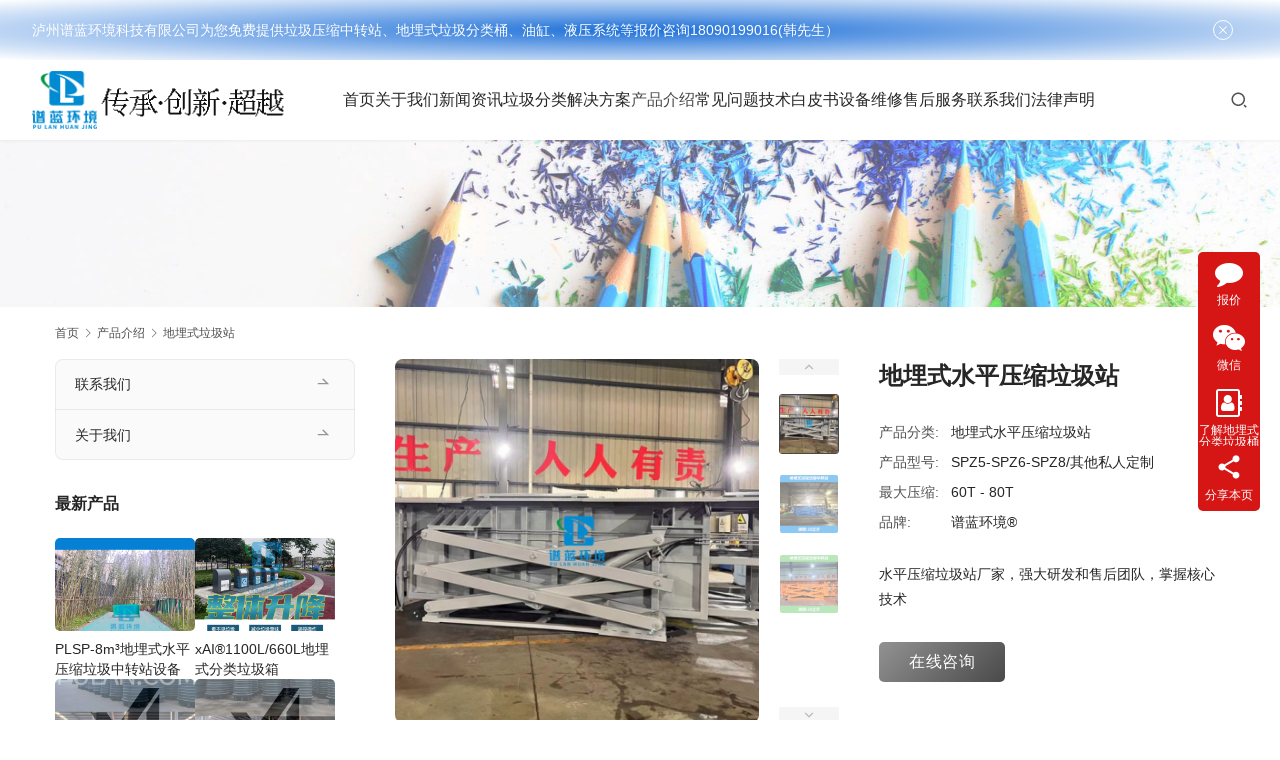

--- FILE ---
content_type: text/html; charset=UTF-8
request_url: https://www.pulan.com/4091.html
body_size: 13605
content:
<!DOCTYPE html>
<html lang="zh-Hans">
<head>
<meta charset="UTF-8">
<meta http-equiv="X-UA-Compatible" content="IE=edge,chrome=1">
<meta name="renderer" content="webkit">
<meta name="viewport" content="width=device-width,initial-scale=1,maximum-scale=5">
<meta name="format-detection" content="telephone=no">
<title>地埋式水平压缩垃圾站_水平式垃圾压缩机_水平压缩转运站站生产厂家 | 谱蓝环境</title>
	<style>img:is([sizes="auto" i], [sizes^="auto," i]) { contain-intrinsic-size: 3000px 1500px }</style>
	<meta name="keywords" content="四川地埋式水平压缩垃圾站,四川水平压缩垃圾站厂家,四川水平压缩垃圾站工厂,四川水平压缩垃圾站代理,水平式垃圾压缩机">
<meta name="description" content="专业液压制造20年，军工资质，为您保驾护航">
<meta property="og:type" content="article">
<meta property="og:url" content="https://www.pulan.com/4091.html">
<meta property="og:site_name" content="谱蓝环境">
<meta property="og:title" content="地埋式水平压缩垃圾站">
<meta property="og:image" content="https://www.pulan.com/wp-content/uploads/2022/11/2022112813.jpg">
<meta property="og:description" content="专业液压制造20年，军工资质，为您保驾护航">
<link rel="canonical" href="https://www.pulan.com/4091.html">
<meta name="applicable-device" content="pc,mobile">
<meta http-equiv="Cache-Control" content="no-transform">
<link rel="shortcut icon" href="https://www.pulan.com/wp-content/uploads/2022/11/2022110609193723.png">
<link rel='dns-prefetch' href='//www.pulan.com' />
<link rel='stylesheet' id='stylesheet-css' href='https://www.pulan.com/wp-content/themes/module/css/style.css?ver=5.22.0' type='text/css' media='all' />
<link rel='stylesheet' id='font-awesome-css' href='https://www.pulan.com/wp-content/themes/module/themer/assets/css/font-awesome.css?ver=5.22.0' type='text/css' media='all' />
<link rel='stylesheet' id='wp-block-library-css' href='https://www.pulan.com/wp-includes/css/dist/block-library/style.min.css?ver=6.8.3' type='text/css' media='all' />
<style id='classic-theme-styles-inline-css' type='text/css'>
/*! This file is auto-generated */
.wp-block-button__link{color:#fff;background-color:#32373c;border-radius:9999px;box-shadow:none;text-decoration:none;padding:calc(.667em + 2px) calc(1.333em + 2px);font-size:1.125em}.wp-block-file__button{background:#32373c;color:#fff;text-decoration:none}
</style>
<style id='global-styles-inline-css' type='text/css'>
:root{--wp--preset--aspect-ratio--square: 1;--wp--preset--aspect-ratio--4-3: 4/3;--wp--preset--aspect-ratio--3-4: 3/4;--wp--preset--aspect-ratio--3-2: 3/2;--wp--preset--aspect-ratio--2-3: 2/3;--wp--preset--aspect-ratio--16-9: 16/9;--wp--preset--aspect-ratio--9-16: 9/16;--wp--preset--color--black: #000000;--wp--preset--color--cyan-bluish-gray: #abb8c3;--wp--preset--color--white: #ffffff;--wp--preset--color--pale-pink: #f78da7;--wp--preset--color--vivid-red: #cf2e2e;--wp--preset--color--luminous-vivid-orange: #ff6900;--wp--preset--color--luminous-vivid-amber: #fcb900;--wp--preset--color--light-green-cyan: #7bdcb5;--wp--preset--color--vivid-green-cyan: #00d084;--wp--preset--color--pale-cyan-blue: #8ed1fc;--wp--preset--color--vivid-cyan-blue: #0693e3;--wp--preset--color--vivid-purple: #9b51e0;--wp--preset--gradient--vivid-cyan-blue-to-vivid-purple: linear-gradient(135deg,rgba(6,147,227,1) 0%,rgb(155,81,224) 100%);--wp--preset--gradient--light-green-cyan-to-vivid-green-cyan: linear-gradient(135deg,rgb(122,220,180) 0%,rgb(0,208,130) 100%);--wp--preset--gradient--luminous-vivid-amber-to-luminous-vivid-orange: linear-gradient(135deg,rgba(252,185,0,1) 0%,rgba(255,105,0,1) 100%);--wp--preset--gradient--luminous-vivid-orange-to-vivid-red: linear-gradient(135deg,rgba(255,105,0,1) 0%,rgb(207,46,46) 100%);--wp--preset--gradient--very-light-gray-to-cyan-bluish-gray: linear-gradient(135deg,rgb(238,238,238) 0%,rgb(169,184,195) 100%);--wp--preset--gradient--cool-to-warm-spectrum: linear-gradient(135deg,rgb(74,234,220) 0%,rgb(151,120,209) 20%,rgb(207,42,186) 40%,rgb(238,44,130) 60%,rgb(251,105,98) 80%,rgb(254,248,76) 100%);--wp--preset--gradient--blush-light-purple: linear-gradient(135deg,rgb(255,206,236) 0%,rgb(152,150,240) 100%);--wp--preset--gradient--blush-bordeaux: linear-gradient(135deg,rgb(254,205,165) 0%,rgb(254,45,45) 50%,rgb(107,0,62) 100%);--wp--preset--gradient--luminous-dusk: linear-gradient(135deg,rgb(255,203,112) 0%,rgb(199,81,192) 50%,rgb(65,88,208) 100%);--wp--preset--gradient--pale-ocean: linear-gradient(135deg,rgb(255,245,203) 0%,rgb(182,227,212) 50%,rgb(51,167,181) 100%);--wp--preset--gradient--electric-grass: linear-gradient(135deg,rgb(202,248,128) 0%,rgb(113,206,126) 100%);--wp--preset--gradient--midnight: linear-gradient(135deg,rgb(2,3,129) 0%,rgb(40,116,252) 100%);--wp--preset--font-size--small: 13px;--wp--preset--font-size--medium: 20px;--wp--preset--font-size--large: 36px;--wp--preset--font-size--x-large: 42px;--wp--preset--spacing--20: 0.44rem;--wp--preset--spacing--30: 0.67rem;--wp--preset--spacing--40: 1rem;--wp--preset--spacing--50: 1.5rem;--wp--preset--spacing--60: 2.25rem;--wp--preset--spacing--70: 3.38rem;--wp--preset--spacing--80: 5.06rem;--wp--preset--shadow--natural: 6px 6px 9px rgba(0, 0, 0, 0.2);--wp--preset--shadow--deep: 12px 12px 50px rgba(0, 0, 0, 0.4);--wp--preset--shadow--sharp: 6px 6px 0px rgba(0, 0, 0, 0.2);--wp--preset--shadow--outlined: 6px 6px 0px -3px rgba(255, 255, 255, 1), 6px 6px rgba(0, 0, 0, 1);--wp--preset--shadow--crisp: 6px 6px 0px rgba(0, 0, 0, 1);}:where(.is-layout-flex){gap: 0.5em;}:where(.is-layout-grid){gap: 0.5em;}body .is-layout-flex{display: flex;}.is-layout-flex{flex-wrap: wrap;align-items: center;}.is-layout-flex > :is(*, div){margin: 0;}body .is-layout-grid{display: grid;}.is-layout-grid > :is(*, div){margin: 0;}:where(.wp-block-columns.is-layout-flex){gap: 2em;}:where(.wp-block-columns.is-layout-grid){gap: 2em;}:where(.wp-block-post-template.is-layout-flex){gap: 1.25em;}:where(.wp-block-post-template.is-layout-grid){gap: 1.25em;}.has-black-color{color: var(--wp--preset--color--black) !important;}.has-cyan-bluish-gray-color{color: var(--wp--preset--color--cyan-bluish-gray) !important;}.has-white-color{color: var(--wp--preset--color--white) !important;}.has-pale-pink-color{color: var(--wp--preset--color--pale-pink) !important;}.has-vivid-red-color{color: var(--wp--preset--color--vivid-red) !important;}.has-luminous-vivid-orange-color{color: var(--wp--preset--color--luminous-vivid-orange) !important;}.has-luminous-vivid-amber-color{color: var(--wp--preset--color--luminous-vivid-amber) !important;}.has-light-green-cyan-color{color: var(--wp--preset--color--light-green-cyan) !important;}.has-vivid-green-cyan-color{color: var(--wp--preset--color--vivid-green-cyan) !important;}.has-pale-cyan-blue-color{color: var(--wp--preset--color--pale-cyan-blue) !important;}.has-vivid-cyan-blue-color{color: var(--wp--preset--color--vivid-cyan-blue) !important;}.has-vivid-purple-color{color: var(--wp--preset--color--vivid-purple) !important;}.has-black-background-color{background-color: var(--wp--preset--color--black) !important;}.has-cyan-bluish-gray-background-color{background-color: var(--wp--preset--color--cyan-bluish-gray) !important;}.has-white-background-color{background-color: var(--wp--preset--color--white) !important;}.has-pale-pink-background-color{background-color: var(--wp--preset--color--pale-pink) !important;}.has-vivid-red-background-color{background-color: var(--wp--preset--color--vivid-red) !important;}.has-luminous-vivid-orange-background-color{background-color: var(--wp--preset--color--luminous-vivid-orange) !important;}.has-luminous-vivid-amber-background-color{background-color: var(--wp--preset--color--luminous-vivid-amber) !important;}.has-light-green-cyan-background-color{background-color: var(--wp--preset--color--light-green-cyan) !important;}.has-vivid-green-cyan-background-color{background-color: var(--wp--preset--color--vivid-green-cyan) !important;}.has-pale-cyan-blue-background-color{background-color: var(--wp--preset--color--pale-cyan-blue) !important;}.has-vivid-cyan-blue-background-color{background-color: var(--wp--preset--color--vivid-cyan-blue) !important;}.has-vivid-purple-background-color{background-color: var(--wp--preset--color--vivid-purple) !important;}.has-black-border-color{border-color: var(--wp--preset--color--black) !important;}.has-cyan-bluish-gray-border-color{border-color: var(--wp--preset--color--cyan-bluish-gray) !important;}.has-white-border-color{border-color: var(--wp--preset--color--white) !important;}.has-pale-pink-border-color{border-color: var(--wp--preset--color--pale-pink) !important;}.has-vivid-red-border-color{border-color: var(--wp--preset--color--vivid-red) !important;}.has-luminous-vivid-orange-border-color{border-color: var(--wp--preset--color--luminous-vivid-orange) !important;}.has-luminous-vivid-amber-border-color{border-color: var(--wp--preset--color--luminous-vivid-amber) !important;}.has-light-green-cyan-border-color{border-color: var(--wp--preset--color--light-green-cyan) !important;}.has-vivid-green-cyan-border-color{border-color: var(--wp--preset--color--vivid-green-cyan) !important;}.has-pale-cyan-blue-border-color{border-color: var(--wp--preset--color--pale-cyan-blue) !important;}.has-vivid-cyan-blue-border-color{border-color: var(--wp--preset--color--vivid-cyan-blue) !important;}.has-vivid-purple-border-color{border-color: var(--wp--preset--color--vivid-purple) !important;}.has-vivid-cyan-blue-to-vivid-purple-gradient-background{background: var(--wp--preset--gradient--vivid-cyan-blue-to-vivid-purple) !important;}.has-light-green-cyan-to-vivid-green-cyan-gradient-background{background: var(--wp--preset--gradient--light-green-cyan-to-vivid-green-cyan) !important;}.has-luminous-vivid-amber-to-luminous-vivid-orange-gradient-background{background: var(--wp--preset--gradient--luminous-vivid-amber-to-luminous-vivid-orange) !important;}.has-luminous-vivid-orange-to-vivid-red-gradient-background{background: var(--wp--preset--gradient--luminous-vivid-orange-to-vivid-red) !important;}.has-very-light-gray-to-cyan-bluish-gray-gradient-background{background: var(--wp--preset--gradient--very-light-gray-to-cyan-bluish-gray) !important;}.has-cool-to-warm-spectrum-gradient-background{background: var(--wp--preset--gradient--cool-to-warm-spectrum) !important;}.has-blush-light-purple-gradient-background{background: var(--wp--preset--gradient--blush-light-purple) !important;}.has-blush-bordeaux-gradient-background{background: var(--wp--preset--gradient--blush-bordeaux) !important;}.has-luminous-dusk-gradient-background{background: var(--wp--preset--gradient--luminous-dusk) !important;}.has-pale-ocean-gradient-background{background: var(--wp--preset--gradient--pale-ocean) !important;}.has-electric-grass-gradient-background{background: var(--wp--preset--gradient--electric-grass) !important;}.has-midnight-gradient-background{background: var(--wp--preset--gradient--midnight) !important;}.has-small-font-size{font-size: var(--wp--preset--font-size--small) !important;}.has-medium-font-size{font-size: var(--wp--preset--font-size--medium) !important;}.has-large-font-size{font-size: var(--wp--preset--font-size--large) !important;}.has-x-large-font-size{font-size: var(--wp--preset--font-size--x-large) !important;}
:where(.wp-block-post-template.is-layout-flex){gap: 1.25em;}:where(.wp-block-post-template.is-layout-grid){gap: 1.25em;}
:where(.wp-block-columns.is-layout-flex){gap: 2em;}:where(.wp-block-columns.is-layout-grid){gap: 2em;}
:root :where(.wp-block-pullquote){font-size: 1.5em;line-height: 1.6;}
</style>
<script type="text/javascript" src="https://www.pulan.com/wp-includes/js/jquery/jquery.min.js?ver=3.7.1" id="jquery-core-js"></script>
<script type="text/javascript" src="https://www.pulan.com/wp-includes/js/jquery/jquery-migrate.min.js?ver=3.4.1" id="jquery-migrate-js"></script>
<link rel="EditURI" type="application/rsd+xml" title="RSD" href="https://www.pulan.com/xmlrpc.php?rsd" />
<meta name="baidu-site-verification" content="code-h0Rk8p59hc" />
<style>:root{--theme-color: #4A4A4A; --theme-hover: #07c; --action-color: #E41414; --menu-hover: #4A4A4A; --header-height: 80px; --header-fixed-height: 72px; --header-font-size: 16px; --menu-font-weight: 400; --menu-item-gap: 30px; --logo-height: 58px; --logo-height-mobile: 38px; --theme-title-font: var(--theme-font-family); --theme-title-font-weight: 600; --theme-title-font-size: 32px; --theme-border-radius-s: 3px; --theme-border-radius-m: 5px; --theme-border-radius-l: 8px; --theme-border-radius-xl: 12px; --better-logo: url('https://www.pulan.com/wp-content/uploads/2022/11/2022110609193723.png');}
#modules-2{margin-top: 0;margin-bottom: 60px;} #modules-3{margin-top: 0;margin-bottom: 80px;} #modules-4{margin-top: 0;margin-bottom: 60px;padding: 60px 0;background-color: #f9fbff;background-repeat: no-repeat;background-size: cover;background-position: center center;} #modules-5 .feature-wrap{--module-cols: 3;} @media (max-width: 767px){#modules-5 .feature-wrap{--module-cols: 2;}} #modules-6{margin-top: 0;margin-bottom: 60px;} </style>
<link rel="icon" href="https://www.pulan.com/wp-content/uploads/2022/11/2022110609193723-150x150.png" sizes="32x32" />
<link rel="icon" href="https://www.pulan.com/wp-content/uploads/2022/11/2022110609193723.png" sizes="192x192" />
<link rel="apple-touch-icon" href="https://www.pulan.com/wp-content/uploads/2022/11/2022110609193723.png" />
<meta name="msapplication-TileImage" content="https://www.pulan.com/wp-content/uploads/2022/11/2022110609193723.png" />
<!--[if lte IE 11]><script src="https://www.pulan.com/wp-content/themes/module/js/update.js"></script><![endif]-->
</head>
<body class="wp-singular post-template post-template-single-product post-template-single-product-php single single-post postid-4091 single-format-standard wp-theme-module lang-cn header-fixed">
<header id="header" class="header">
    <div class="container-fluid header-wrap">
        <div class="navbar-header">
                        <div class="logo">
                <a href="https://www.pulan.com/" rel="home"><img src="https://www.pulan.com/wp-content/uploads/2024/11/logopulan.png" alt="谱蓝环境"></a>
            </div>
            <button type="button" class="navbar-toggle collapsed" data-toggle="collapse" data-target=".navbar-menu">
                <span class="icon-bar icon-bar-1"></span>
                <span class="icon-bar icon-bar-2"></span>
                <span class="icon-bar icon-bar-3"></span>
            </button>
        </div>

        <nav class="collapse navbar-collapse navbar-menu mobile-style-0">
            <ul id="menu-%e5%af%bc%e8%88%aa" class="nav navbar-nav main-menu wpcom-adv-menu menu-hover-style-1"><li class="menu-item"><a href="https://www.pulan.com/">首页</a></li>
<li class="menu-item"><a href="https://www.pulan.com/about">关于我们</a></li>
<li class="menu-item dropdown"><a href="https://www.pulan.com/category/news" class="dropdown-toggle">新闻资讯</a>
<ul class="dropdown-menu menu-item-wrap">
	<li class="menu-item"><a href="https://www.pulan.com/category/news/industry-dynamics">行业动态</a></li>
</ul>
</li>
<li class="menu-item"><a href="https://www.pulan.com/jiejuefangan">垃圾分类解决方案</a></li>
<li class="menu-item current-post-ancestor active dropdown"><a href="https://www.pulan.com/category/products" class="dropdown-toggle">产品介绍</a>
<ul class="dropdown-menu menu-item-wrap menu-item-col-5">
	<li class="menu-item"><a href="https://www.pulan.com/category/products/lajitong">地埋式垃圾桶</a></li>
	<li class="menu-item current-post-ancestor current-post-parent active"><a href="https://www.pulan.com/category/products/lajizhan">地埋式垃圾站</a></li>
	<li class="menu-item"><a href="https://www.pulan.com/category/products/lajifenlei">垃圾分类</a></li>
	<li class="menu-item"><a href="https://www.pulan.com/category/products/yougang">油缸</a></li>
	<li class="menu-item"><a href="https://www.pulan.com/category/products/yidonglajizhan">移动式垃圾压缩站</a></li>
</ul>
</li>
<li class="menu-item"><a href="https://www.pulan.com/category/faq">常见问题</a></li>
<li class="menu-item"><a href="https://www.pulan.com/category/tech">技术白皮书</a></li>
<li class="menu-item"><a href="https://www.pulan.com/weixiu">设备维修</a></li>
<li class="menu-item"><a href="https://www.pulan.com/shouhou">售后服务</a></li>
<li class="menu-item dropdown"><a href="https://www.pulan.com/contact" class="dropdown-toggle">联系我们</a>
<ul class="dropdown-menu menu-item-wrap menu-item-col-2">
	<li class="menu-item"><a href="https://www.pulan.com/hezuo">洽谈合作</a></li>
	<li class="menu-item"><a href="https://www.pulan.com/banquan">版权所有</a></li>
</ul>
</li>
<li class="menu-item"><a href="https://www.pulan.com/10842-2">法律声明</a></li>
</ul><!-- /.navbar-collapse -->

            <div class="navbar-action">
                                    <div class="search-index">
                        <a class="search-icon" href="javascript:;" aria-label="搜索"><i class="wpcom-icon wi"><svg aria-hidden="true"><use xlink:href="#wi-search"></use></svg></i></a>
                        <form class="search-form" action="https://www.pulan.com/" method="get" role="search">
    <input type="text" class="keyword" name="s" maxlength="100" placeholder="输入关键词搜索..." value="">
    <button type="submit" class="submit" aria-label="Search"><i class="wpcom-icon wi"><svg aria-hidden="true"><use xlink:href="#wi-search"></use></svg></i></button>
</form>                    </div><!-- /.search-index -->
                                
                            </div>
        </nav>
    </div><!-- /.container -->
</header>
<div id="wrap">    
<div class="banner banner-style-none banner-black">
    <img class="banner-img" src="https://www.pulan.com/wp-content/themes/module/images/banner.jpg" alt="banner">
            <div class="banner-content">
            <div class="container">
                                            </div>
        </div>
    </div>
    <div class="container wrap">
    <ol class="breadcrumb" vocab="https://schema.org/" typeof="BreadcrumbList"><li class="home" property="itemListElement" typeof="ListItem"><a href="https://www.pulan.com" property="item" typeof="WebPage"><span property="name" class="hide">谱蓝环境</span>首页</a><meta property="position" content="1"></li><li property="itemListElement" typeof="ListItem"><i class="wpcom-icon wi"><svg aria-hidden="true"><use xlink:href="#wi-arrow-right-3"></use></svg></i><a href="https://www.pulan.com/category/products" property="item" typeof="WebPage"><span property="name">产品介绍</span></a><meta property="position" content="2"></li><li property="itemListElement" typeof="ListItem"><i class="wpcom-icon wi"><svg aria-hidden="true"><use xlink:href="#wi-arrow-right-3"></use></svg></i><a href="https://www.pulan.com/category/products/lajizhan" property="item" typeof="WebPage"><span property="name">地埋式垃圾站</span></a><meta property="position" content="3"></li></ol>        <div class="main">
                            <div class="entry">
                                            <div class="entry-preview">
                            <div id="preview" class="entry-img">
        <div id="pg-img" class="jqzoom product-img">
        <img src="https://www.pulan.com/wp-content/uploads/2022/12/20221201171309-800x800.jpg" alt="地埋式水平压缩垃圾站" jqimg="https://www.pulan.com/wp-content/uploads/2022/12/20221201171309-800x800.jpg">
    </div>
    <div id="pg-list">
        <a href="javascript:;" class="pg-control sc-prev" id="pg-forward"></a>
        <a href="javascript:;" class="pg-control sc-next" id="pg-backward"></a>
        <div class="pg-items">
            <ul class="lh clearfix">
                                    <li><img src="https://www.pulan.com/wp-content/uploads/2022/12/20221201171309-150x150.jpg" data-url="https://www.pulan.com/wp-content/uploads/2022/12/20221201171309-800x800.jpg" alt="地埋式水平压缩垃圾站"></li>
                                    <li><img src="https://www.pulan.com/wp-content/uploads/2022/11/10lan-dms-150x150.png" data-url="https://www.pulan.com/wp-content/uploads/2022/11/10lan-dms-800x800.png" alt="地埋式水平压缩垃圾站"></li>
                                    <li><img src="https://www.pulan.com/wp-content/uploads/2022/11/10huang-dms-150x150.png" data-url="https://www.pulan.com/wp-content/uploads/2022/11/10huang-dms-800x800.png" alt="地埋式水平压缩垃圾站"></li>
                            </ul>
        </div>
    </div>
</div>
<div class="entry-info">
    <h1 class="entry-title">地埋式水平压缩垃圾站</h1>        <div class="entry-info-item-wrap">
                    <div class="entry-info-item"><span>产品分类: </span>地埋式水平压缩垃圾站</div>
                    <div class="entry-info-item"><span>产品型号: </span>SPZ5-SPZ6-SPZ8/其他私人定制</div>
                    <div class="entry-info-item"><span>最大压缩: </span>60T - 80T</div>
                    <div class="entry-info-item"><span>品牌: </span>谱蓝环境®</div>
            </div>
            <div class="entry-info-excerpt">
            <p>水平压缩垃圾站厂家，强大研发和售后团队，掌握核心技术</p>
        </div>
            <a class="wpcom-btn btn-primary btn-lg btn-enquiry" href="tel:18090199016">在线咨询</a>
    </div>                        </div>
                                        <div class="entry-content">
                        
<p class="has-text-align-center">作为<span class="wpcom_tag_link"><a href="https://www.pulan.com/tag/%e6%b0%b4%e5%b9%b3%e5%bc%8f%e5%9e%83%e5%9c%be%e5%8e%8b%e7%bc%a9%e6%9c%ba" title="水平式垃圾压缩机" target="_blank">水平式垃圾压缩机</a></span>产品厂家，为大家介绍一下水平压缩垃圾站。</p>


<div class="wp-block-image">
<figure class="aligncenter size-full"><noscript><img fetchpriority="high" decoding="async" width="750" height="562" src="http://www.pulan.com/wp-content/uploads/2022/12/20221201171309.jpg" alt="地埋式水平压缩垃圾站" class="wp-image-8197"/></noscript><img fetchpriority="high" decoding="async" width="750" height="562" src="https://www.pulan.com/wp-content/uploads/2024/07/LOGO1.png" data-original="http://www.pulan.com/wp-content/uploads/2022/12/20221201171309.jpg" alt="地埋式水平压缩垃圾站" class="wp-image-8197 j-lazy"/><figcaption class="wp-element-caption">我们的水平式<span class="wpcom_keyword_link"><a href="https://www.pulan.com" title="垃圾压缩机">垃圾压缩机</a></span>产品</figcaption></figure></div>


<h2 class="has-text-align-center wp-block-heading">优点</h2>



<p>1.操作灵活方便, <strong>操作简单</strong> <strong>安全耐用</strong><br>2.压缩能力强，日均可以处理30吨垃圾以上 <strong>压缩力大</strong> <strong>、降低转运成本</strong><br>3.相对于垂直压缩垃圾站，成本接近二分之一 <strong>无需建房、投资小，</strong> <strong>降低运行成本</strong><br>4.占地面积小，和地面平行，美观 <strong>地面积小，隐蔽性好</strong><br>5.<strong>可以融入周边环境 </strong></p>



<h2 class="has-text-align-center wp-block-heading"><strong>设备参数：</strong></h2>



<figure class="wp-block-table"><table><tbody><tr><td> <strong>设备主要项目</strong></td><td> <strong>主要技术参数与规格</strong></td></tr><tr><td> 垃圾压缩形式</td><td>全部结构全在地面以下，无上部构件，水平压缩式，垃圾破碎、脱水压缩一次完成</td></tr><tr><td> 最大压缩力</td><td> 60吨，80吨,100吨</td></tr><tr><td> 装载量（垃圾块重量）</td><td> SPZ5装载量：≥5吨&nbsp;SPZ6≥6吨&nbsp;SPZ8≥8吨（视垃圾成分而定）</td></tr><tr><td> 升降形式</td><td> 侧面举升</td></tr><tr><td> 设备外形尺寸</td><td> 长7340mm×宽3580 mm×1820mm 具体尺寸以实际为准</td></tr><tr><td> 主压缩油缸缸径</td><td> 主压缩油缸缸径：最新复合密封形式，全部进口密封件</td></tr></tbody></table></figure>



<h2 class="has-text-align-center wp-block-heading"><strong>设备简介</strong>：</h2>



<p><span class="wpcom_keyword_link"><a href="https://www.pulan.com/category/products/lajizhan" title="地埋式垃圾站">地埋式垃圾站</a></span>由压缩箱体、压缩卸料推板、举升机构、液压动力系统、电控系统、污水强排系统、挡垃圾掉地坑装置等组成。</p>



<p>1）、压缩部分采用压缩缸水平布置即水平压缩方式工作，推头采用140槽钢和10mm钢板组成，能承受80吨的推力，箱体结构采用140槽钢框架焊接技术，箱体四周内衬以6mm的钢板，压块有效面积为1.8M×1.2M,，在60吨的推力下，通过循环压缩和保压榨干水分的情况下，密闭的箱体能使最终生活垃圾压缩密度不低于≥0.95t/m³。&nbsp;<br>2）、压缩站形式为地埋可升降式，整机采用支架配油缸支撑结构，垂直方向最大起升高度为2.9m。起升后的箱体拉链拉起地坑里面的垃圾挡板（与地坑宽度一致）成450倾斜角，并延伸至投放口以下600纵深处，这样装车时落下的残余垃圾直接落在挡板上，而没有落在地坑里，操作者在地面上即可清扫干净，从而确保了对接时不会将垃圾颗粒洒漏至地坑中。&nbsp;<br>3）、为确保安全，在设备举升中设有平衡阀、防爆阀、安全支撑杆，压力继电器等四道复合安全保护措施，防止因液压管路爆管而造成的安全事故。</p>



<p class="has-text-align-center"><strong>各产品详细技术参数（本设备有6立方、8立方、10立方三种）</strong>还可以私人定制</p>


<div class="wp-block-image">
<figure class="aligncenter size-full"><noscript><img decoding="async" width="750" height="552" src="https://www.pulan.com/wp-content/uploads/2023/03/20220312161556.jpg" alt="仅供参考" class="wp-image-8711"/></noscript><img decoding="async" width="750" height="552" src="https://www.pulan.com/wp-content/uploads/2024/07/LOGO1.png" data-original="https://www.pulan.com/wp-content/uploads/2023/03/20220312161556.jpg" alt="仅供参考" class="wp-image-8711 j-lazy"/><figcaption class="wp-element-caption">仅供参考</figcaption></figure></div>


<p>我公司生产的水平压缩式垃圾站，为全埋地形式，电气和液压系统集中在垃圾压缩箱体后部(<strong>也可以单独设置控制柜室</strong>）两种类型，美观大方同时方便维修，为三防结构(防雨水、防尘，防老鼠咬胶管和电线)室内、室外均可安装，对场地和房屋建设要求低，造价低，便于大量推广使用。</p>



<p><strong>电器部份</strong></p>



<p>主继电器元件选用国内国际知名品牌产品。采用电液互锁、机械保护等多重保护装置，确保垃圾站设备及人身安全。设有故障检测和强制排除按钮，操作经简单培训后，即可独立操作。</p>



<p><br><strong>液压系统部分</strong></p>



<p><strong>液压油缸、液压泵站全部为公司自行设计生产</strong>，最新结构，其中密封件选用业内优质配套产品，经久耐用。自行开发的液压系统高度集成，高效先进又节能，故障率低，性能可靠,元件布置合理,维修十分方便。</p>



<h3 class="wp-block-heading"><strong>地埋式垃圾站的领先性</strong></h3>



<p><strong>1、</strong><strong>真压缩脱水率高</strong></p>



<p>地埋式垃圾站压缩力最大可达&nbsp;80&nbsp;吨，在国内水平压缩地埋式垃圾站产品中压缩力领先于其他同行，压缩后垃圾密度可达&nbsp;0.85 m3/T左右,水分可脱掉&nbsp;10%左右。<strong>具体以垃圾种类为准</strong></p>



<p><strong>2、</strong><strong>强压缩力加强型结构</strong></p>



<p>保证其具有足够的强度和刚度，运行过程中不变形，主体结构保证可使用&nbsp;8-15年（非人为因素）。&nbsp;<br>设备经知名液压件厂专家设计，结合配备有强大的压缩力，整体压缩仓都进行了加强，并提高了30%的安全系数，绝非其他厂家的单薄易变形的结构。</p>



<p><strong>3、</strong><strong>无缝对接，可配备手持无线遥控</strong></p>



<p>a、垃圾箱体与转运车辆对接过程中，汽车对接口可入设备20-40CM，保证了垃圾完全在车内推送，避免垃圾落地。&nbsp;<br>b、当垃圾站设备升起与垃圾车对接时，设备的防垃圾坠地坑装置（<strong>可选配</strong>）会自动提起。&nbsp;<br>c、设备在垃圾推送过程中，推送头会延伸出30CM，保证垃圾能完全送入对接车内，解决了设备与车辆对接过程中垃圾推入车厢后容易坍塌的现状，真正实现了垃圾压缩、对接转运的垃圾“不落地”。</p>



<p class="has-text-align-center">合作共赢电话<strong>18090199016</strong>（韩工）欢迎实地考察</p>
                                            </div>

                    <div class="entry-footer">
    <div class="entry-tag"><a href="https://www.pulan.com/tag/%e5%9c%b0%e5%9f%8b%e5%bc%8f%e6%b0%b4%e5%b9%b3%e5%8e%8b%e7%bc%a9%e5%9e%83%e5%9c%be%e7%ab%99" rel="tag">地埋式水平压缩垃圾站</a> <a href="https://www.pulan.com/tag/%e5%9e%83%e5%9c%be%e4%b8%ad%e8%bd%ac%e7%ab%99" rel="tag">垃圾中转站</a> <a href="https://www.pulan.com/tag/%e6%b0%b4%e5%b9%b3%e5%bc%8f%e5%9e%83%e5%9c%be%e5%8e%8b%e7%bc%a9%e6%9c%ba" rel="tag">水平式垃圾压缩机</a></div>
    <div class="entry-page">
                <p>上一篇：<a href="https://www.pulan.com/4060.html" rel="prev">地埋式垂直压缩垃圾站</a></p>
        <p>下一篇：<a href="https://www.pulan.com/4120.html" rel="next">底部举升水平压缩垃圾站</a></p>
            </div>
</div><h3 class="entry-related-title">相关产品</h3><ul class="entry-related post-loop post-loop-product"><li class="post-item">
    <div class="p-item-wrap">
        <a class="thumb" href="https://www.pulan.com/5367.html" title="生活垃圾压缩中转站" rel="bookmark">
            <img width="480" height="320" src="https://www.pulan.com/wp-content/uploads/2024/07/LOGO1-480x320.png" class="attachment-post-thumbnail size-post-thumbnail wp-post-image j-lazy" alt="生活垃圾压缩中转站" decoding="async" data-original="https://www.pulan.com/wp-content/uploads/2023/09/2023092913365532-480x320.png" />        </a>
        <h3 class="title">
            <a href="https://www.pulan.com/5367.html" rel="bookmark">生活垃圾压缩中转站</a>
        </h3>
    </div>
</li><li class="post-item">
    <div class="p-item-wrap">
        <a class="thumb" href="https://www.pulan.com/4147.html" title="6立方地埋式水平压缩垃圾设备" rel="bookmark">
                    </a>
        <h3 class="title">
            <a href="https://www.pulan.com/4147.html" rel="bookmark">6立方地埋式水平压缩垃圾设备</a>
        </h3>
    </div>
</li><li class="post-item">
    <div class="p-item-wrap">
        <a class="thumb" href="https://www.pulan.com/5912.html" title="10立方地埋式垃圾压缩站" rel="bookmark">
            <img width="480" height="320" src="https://www.pulan.com/wp-content/uploads/2024/07/LOGO1-480x320.png" class="attachment-post-thumbnail size-post-thumbnail wp-post-image j-lazy" alt="10立方地埋式垃圾压缩站" decoding="async" data-original="https://www.pulan.com/wp-content/uploads/2022/11/2022112811-480x320.jpg" />        </a>
        <h3 class="title">
            <a href="https://www.pulan.com/5912.html" rel="bookmark">10立方地埋式垃圾压缩站</a>
        </h3>
    </div>
</li><li class="post-item">
    <div class="p-item-wrap">
        <a class="thumb" href="https://www.pulan.com/7806.html" title="地埋式垃圾压缩机" rel="bookmark">
            <img width="480" height="320" src="https://www.pulan.com/wp-content/uploads/2024/07/LOGO1-480x320.png" class="attachment-post-thumbnail size-post-thumbnail wp-post-image j-lazy" alt="地埋式垃圾压缩机" decoding="async" data-original="https://www.pulan.com/wp-content/uploads/2022/06/20220609-2-480x320.jpg" />        </a>
        <h3 class="title">
            <a href="https://www.pulan.com/7806.html" rel="bookmark">地埋式垃圾压缩机</a>
        </h3>
    </div>
</li><li class="post-item">
    <div class="p-item-wrap">
        <a class="thumb" href="https://www.pulan.com/12247.html" title="PLSP-8m³地埋式水平压缩垃圾中转站设备" rel="bookmark">
            <img class="j-lazy" src="https://www.pulan.com/wp-content/uploads/2024/07/LOGO1-480x320.png" data-original="https://www.pulan.com/wp-content/uploads/2024/12/1204-2-480x320.png" width="480" height="320" alt="PLSP-8m³地埋式水平压缩垃圾中转站设备">        </a>
        <h3 class="title">
            <a href="https://www.pulan.com/12247.html" rel="bookmark">PLSP-8m³地埋式水平压缩垃圾中转站设备</a>
        </h3>
    </div>
</li><li class="post-item">
    <div class="p-item-wrap">
        <a class="thumb" href="https://www.pulan.com/4286.html" title="分体式水平压缩垃圾箱" rel="bookmark">
            <img width="480" height="320" src="https://www.pulan.com/wp-content/uploads/2024/07/LOGO1-480x320.png" class="attachment-post-thumbnail size-post-thumbnail wp-post-image j-lazy" alt="分体式水平压缩垃圾箱" decoding="async" data-original="https://www.pulan.com/wp-content/uploads/2021/01/yitilajizhanjiegou-480x320.jpg" />        </a>
        <h3 class="title">
            <a href="https://www.pulan.com/4286.html" rel="bookmark">分体式水平压缩垃圾箱</a>
        </h3>
    </div>
</li><li class="post-item">
    <div class="p-item-wrap">
        <a class="thumb" href="https://www.pulan.com/6923.html" title="侧面举升垃圾压缩中转站" rel="bookmark">
            <img width="480" height="320" src="https://www.pulan.com/wp-content/uploads/2024/07/LOGO1-480x320.png" class="attachment-post-thumbnail size-post-thumbnail wp-post-image j-lazy" alt="侧面举升垃圾压缩中转站" decoding="async" data-original="https://www.pulan.com/wp-content/uploads/2022/11/2022112813-480x320.jpg" />        </a>
        <h3 class="title">
            <a href="https://www.pulan.com/6923.html" rel="bookmark">侧面举升垃圾压缩中转站</a>
        </h3>
    </div>
</li><li class="post-item">
    <div class="p-item-wrap">
        <a class="thumb" href="https://www.pulan.com/4748.html" title="8方地埋式压缩垃圾站" rel="bookmark">
            <img width="480" height="320" src="https://www.pulan.com/wp-content/uploads/2024/07/LOGO1-480x320.png" class="attachment-post-thumbnail size-post-thumbnail wp-post-image j-lazy" alt="8方地埋式压缩垃圾站" decoding="async" data-original="https://www.pulan.com/wp-content/uploads/2023/05/12shuiping-480x320.jpg" />        </a>
        <h3 class="title">
            <a href="https://www.pulan.com/4748.html" rel="bookmark">8方地埋式压缩垃圾站</a>
        </h3>
    </div>
</li><li class="post-item">
    <div class="p-item-wrap">
        <a class="thumb" href="https://www.pulan.com/7542.html" title="地埋式垃圾船" rel="bookmark">
            <img width="480" height="320" src="https://www.pulan.com/wp-content/uploads/2024/07/LOGO1-480x320.png" class="attachment-post-thumbnail size-post-thumbnail wp-post-image j-lazy" alt="地埋式垃圾船" decoding="async" data-original="https://www.pulan.com/wp-content/uploads/2022/04/2022042707113349-480x320.png" />        </a>
        <h3 class="title">
            <a href="https://www.pulan.com/7542.html" rel="bookmark">地埋式垃圾船</a>
        </h3>
    </div>
</li><li class="post-item">
    <div class="p-item-wrap">
        <a class="thumb" href="https://www.pulan.com/9618.html" title="2023升级款地埋式垃圾压缩机设备" rel="bookmark">
            <img width="480" height="320" src="https://www.pulan.com/wp-content/uploads/2024/07/LOGO1-480x320.png" class="attachment-post-thumbnail size-post-thumbnail wp-post-image j-lazy" alt="2023升级款地埋式垃圾压缩机设备" decoding="async" data-original="https://www.pulan.com/wp-content/uploads/2023/08/1-480x320.png" />        </a>
        <h3 class="title">
            <a href="https://www.pulan.com/9618.html" rel="bookmark">2023升级款地埋式垃圾压缩机设备</a>
        </h3>
    </div>
</li></ul>                </div>
                    </div>
            <aside class="sidebar sidebar-on-left">
        <div class="widget widget_nav_menu"><div class="menu-%e5%85%b3%e4%ba%8e-container"><ul id="menu-%e5%85%b3%e4%ba%8e" class="menu menu-hover-style-1"><li id="menu-item-307" class="menu-item menu-item-307"><a href="https://www.pulan.com/contact">联系我们</a></li>
<li id="menu-item-174" class="menu-item menu-item-174"><a href="https://www.pulan.com/about">关于我们</a></li>
</ul></div></div><div class="widget widget_lastest_products"><h3 class="widget-title"><span>最新产品</span></h3>                <ul class="p-list row">
                                            <li class="col-xs-12 col-md-12 p-item">
                            <div class="p-item-wrap">
                                <a class="thumb" href="https://www.pulan.com/12247.html">
                                    <img class="j-lazy" src="https://www.pulan.com/wp-content/uploads/2024/07/LOGO1-480x320.png" data-original="https://www.pulan.com/wp-content/uploads/2024/12/1204-2-480x320.png" width="480" height="320" alt="PLSP-8m³地埋式水平压缩垃圾中转站设备">                                </a>
                                <h4 class="title">
                                    <a href="https://www.pulan.com/12247.html" title="PLSP-8m³地埋式水平压缩垃圾中转站设备">
                                        PLSP-8m³地埋式水平压缩垃圾中转站设备                                    </a>
                                </h4>
                            </div>
                        </li>
                                            <li class="col-xs-12 col-md-12 p-item">
                            <div class="p-item-wrap">
                                <a class="thumb" href="https://www.pulan.com/12150.html">
                                    <img class="j-lazy" src="https://www.pulan.com/wp-content/uploads/2024/07/LOGO1-480x320.png" data-original="https://www.pulan.com/wp-content/uploads/2024/04/2024042401263360-480x320.png" width="480" height="320" alt="xAI®1100L/660L地埋式分类垃圾箱">                                </a>
                                <h4 class="title">
                                    <a href="https://www.pulan.com/12150.html" title="xAI®1100L/660L地埋式分类垃圾箱">
                                        xAI®1100L/660L地埋式分类垃圾箱                                    </a>
                                </h4>
                            </div>
                        </li>
                                            <li class="col-xs-12 col-md-12 p-item">
                            <div class="p-item-wrap">
                                <a class="thumb" href="https://www.pulan.com/11854.html">
                                    <img width="480" height="320" src="https://www.pulan.com/wp-content/uploads/2024/07/LOGO1-480x320.png" class="attachment-post-thumbnail size-post-thumbnail wp-post-image j-lazy" alt="3立方地埋式垃圾桶基本尺寸技术指标" decoding="async" data-original="https://www.pulan.com/wp-content/uploads/2025/03/shenmailajitong-480x320.png" />                                </a>
                                <h4 class="title">
                                    <a href="https://www.pulan.com/11854.html" title="3立方地埋式垃圾桶基本尺寸技术指标">
                                        3立方地埋式垃圾桶基本尺寸技术指标                                    </a>
                                </h4>
                            </div>
                        </li>
                                            <li class="col-xs-12 col-md-12 p-item">
                            <div class="p-item-wrap">
                                <a class="thumb" href="https://www.pulan.com/11837.html">
                                    <img class="j-lazy" src="https://www.pulan.com/wp-content/uploads/2024/07/LOGO1-480x320.png" data-original="https://www.pulan.com/wp-content/uploads/2025/03/shenmailajitong1-480x320.png" width="480" height="320" alt=" 深埋式塑料垃圾桶材料">                                </a>
                                <h4 class="title">
                                    <a href="https://www.pulan.com/11837.html" title=" 深埋式塑料垃圾桶材料">
                                         深埋式塑料垃圾桶材料                                    </a>
                                </h4>
                            </div>
                        </li>
                                            <li class="col-xs-12 col-md-12 p-item">
                            <div class="p-item-wrap">
                                <a class="thumb" href="https://www.pulan.com/11831.html">
                                    <img class="j-lazy" src="https://www.pulan.com/wp-content/uploads/2024/07/LOGO1-480x320.png" data-original="https://www.pulan.com/wp-content/uploads/2025/03/shenmailajitong-480x320.png" width="480" height="320" alt="深埋式塑料垃圾桶结构如图">                                </a>
                                <h4 class="title">
                                    <a href="https://www.pulan.com/11831.html" title="深埋式塑料垃圾桶结构如图">
                                        深埋式塑料垃圾桶结构如图                                    </a>
                                </h4>
                            </div>
                        </li>
                                            <li class="col-xs-12 col-md-12 p-item">
                            <div class="p-item-wrap">
                                <a class="thumb" href="https://www.pulan.com/11269.html">
                                    <img class="j-lazy" src="https://www.pulan.com/wp-content/uploads/2024/07/LOGO1-480x320.png" data-original="https://www.pulan.com/wp-content/uploads/2024/11/2024110401341584-480x320.png" width="480" height="320" alt="装修垃圾收运箱">                                </a>
                                <h4 class="title">
                                    <a href="https://www.pulan.com/11269.html" title="装修垃圾收运箱">
                                        装修垃圾收运箱                                    </a>
                                </h4>
                            </div>
                        </li>
                                            <li class="col-xs-12 col-md-12 p-item">
                            <div class="p-item-wrap">
                                <a class="thumb" href="https://www.pulan.com/11031.html">
                                    <img width="480" height="320" src="https://www.pulan.com/wp-content/uploads/2024/07/LOGO1-480x320.png" class="attachment-post-thumbnail size-post-thumbnail wp-post-image j-lazy" alt="砖机" decoding="async" data-original="https://www.pulan.com/wp-content/uploads/2024/09/70zhuanji-480x320.png" />                                </a>
                                <h4 class="title">
                                    <a href="https://www.pulan.com/11031.html" title="砖机">
                                        砖机                                    </a>
                                </h4>
                            </div>
                        </li>
                                            <li class="col-xs-12 col-md-12 p-item">
                            <div class="p-item-wrap">
                                <a class="thumb" href="https://www.pulan.com/feizhidabaoji.html">
                                    <img width="480" height="320" src="https://www.pulan.com/wp-content/uploads/2024/07/LOGO1-480x320.png" class="attachment-post-thumbnail size-post-thumbnail wp-post-image j-lazy" alt="带门手动废纸打包机" decoding="async" data-original="https://www.pulan.com/wp-content/uploads/2024/08/2024081002341643-480x320.png" />                                </a>
                                <h4 class="title">
                                    <a href="https://www.pulan.com/feizhidabaoji.html" title="带门手动废纸打包机">
                                        带门手动废纸打包机                                    </a>
                                </h4>
                            </div>
                        </li>
                                            <li class="col-xs-12 col-md-12 p-item">
                            <div class="p-item-wrap">
                                <a class="thumb" href="https://www.pulan.com/10987.html">
                                    <img width="480" height="320" src="https://www.pulan.com/wp-content/uploads/2024/07/LOGO1-480x320.png" class="attachment-post-thumbnail size-post-thumbnail wp-post-image j-lazy" alt="全液压汽车后翻式快速卸车机" decoding="async" data-original="https://www.pulan.com/wp-content/uploads/2024/08/xieliaoxitong1-480x320.jpg" />                                </a>
                                <h4 class="title">
                                    <a href="https://www.pulan.com/10987.html" title="全液压汽车后翻式快速卸车机">
                                        全液压汽车后翻式快速卸车机                                    </a>
                                </h4>
                            </div>
                        </li>
                                            <li class="col-xs-12 col-md-12 p-item">
                            <div class="p-item-wrap">
                                <a class="thumb" href="https://www.pulan.com/%e6%b6%b2%e5%8e%8b%e5%8d%b8%e6%96%99%e7%b3%bb%e7%bb%9f.html">
                                    <img width="480" height="320" src="https://www.pulan.com/wp-content/uploads/2024/07/LOGO1-480x320.png" class="attachment-post-thumbnail size-post-thumbnail wp-post-image j-lazy" alt="液压卸料系统" decoding="async" data-original="https://www.pulan.com/wp-content/uploads/2024/08/xieliaoxitong-480x320.jpg" />                                </a>
                                <h4 class="title">
                                    <a href="https://www.pulan.com/%e6%b6%b2%e5%8e%8b%e5%8d%b8%e6%96%99%e7%b3%bb%e7%bb%9f.html" title="液压卸料系统">
                                        液压卸料系统                                    </a>
                                </h4>
                            </div>
                        </li>
                                    </ul>
            </div>    </aside>
    </div>
</div>
<footer class="footer width-footer-bar">
    <div class="container">
                    <div class="footer-widget row hidden-xs">
                <div id="nav_menu-7" class="col-md-4 col-sm-8 hidden-xs widget widget_nav_menu"><h3 class="widget-title">技术白皮书</h3><div class="menu-%e6%8a%80%e6%9c%af-container"><ul id="menu-%e6%8a%80%e6%9c%af" class="menu menu-hover-style-1"><li id="menu-item-4406" class="menu-item menu-item-4406"><a href="https://www.pulan.com/category/tech">技术白皮书</a></li>
</ul></div></div><div id="nav_menu-5" class="col-md-4 col-sm-8 hidden-xs widget widget_nav_menu"><h3 class="widget-title">垃圾站</h3><div class="menu-%e5%9e%83%e5%9c%be%e7%ab%99-container"><ul id="menu-%e5%9e%83%e5%9c%be%e7%ab%99" class="menu menu-hover-style-1"><li id="menu-item-4412" class="menu-item current-post-ancestor current-menu-parent current-post-parent menu-item-4412"><a href="https://www.pulan.com/category/products/lajizhan">地埋式垃圾站</a></li>
<li id="menu-item-4413" class="menu-item menu-item-4413"><a href="https://www.pulan.com/category/products/shuiping">水平压缩式</a></li>
<li id="menu-item-4414" class="menu-item menu-item-4414"><a href="https://www.pulan.com/category/products/chuizhi">垂直式垃圾压缩站</a></li>
<li id="menu-item-5688" class="menu-item menu-item-5688"><a href="https://www.pulan.com/category/products/mifeng">密封件</a></li>
<li id="menu-item-5689" class="menu-item menu-item-5689"><a href="https://www.pulan.com/category/products/yougang">油缸</a></li>
<li id="menu-item-5690" class="menu-item menu-item-5690"><a href="https://www.pulan.com/category/products/yeyafa">液压阀系列</a></li>
</ul></div></div><div id="nav_menu-3" class="col-md-4 col-sm-8 hidden-xs widget widget_nav_menu"><h3 class="widget-title">区域</h3><div class="menu-%e5%8c%ba%e5%9f%9f-container"><ul id="menu-%e5%8c%ba%e5%9f%9f" class="menu menu-hover-style-1"><li id="menu-item-4633" class="menu-item menu-item-4633"><a href="https://www.pulan.com/chengdu">成都</a></li>
<li id="menu-item-4902" class="menu-item menu-item-4902"><a href="https://www.pulan.com/ganzi">甘孜</a></li>
<li id="menu-item-6177" class="menu-item menu-item-6177"><a href="https://www.pulan.com/mianyang">绵阳</a></li>
</ul></div></div>                                    <div class="col-md-6 col-md-offset-2 col-sm-16 col-xs-24 widget widget_contact">
                        <h3 class="widget-title">服务热线</h3>
                        <div class="widget-contact-wrap">
                            <div class="widget-contact-tel">18090199016</div>
                            <div class="widget-contact-time">客服服务时段：周一至周五，9:30 - 20:30，节假日休息</div>
                                                        <div class="widget-contact-sns">
                                                                        <a class="sns-wx" href="javascript:;">
                                            <i class="wpcom-icon fa fa-wechat sns-icon"></i>                                            <span style="background-image:url(//www.pulan.com/wp-content/uploads/2024/01/weixin.jpg);"></span>                                        </a>
                                                                            <a >
                                            <i class="wpcom-icon fa fa-phone sns-icon"></i>                                                                                    </a>
                                                                </div>
                        </div>
                    </div>
                            </div>
                        <div class="copyright">
                        <p>Copyright © 1999-2025<a href="http://pulan.com">谱蓝环境</a> 版权所有 <a href="https://beian.miit.gov.cn/" target="_blank" rel="nofollow noopener">蜀ICP备2022004321号-3</a> <img class="" src="https://www.pulan.com/wp-content/uploads/2025/04/2025042102231749.png" alt="2025042102231749" width="18" height="20" /><a href="https://beian.mps.gov.cn/#/query/webSearch?code=51050402000380" target="_blank" rel="noopener noreferrer">川公网安备51050402000380号</a></p>
        </div>
    </div>
</footer>
            <div class="action action-style-1 action-color-1 action-pos-0" style="bottom:20%;">
                                                <a class="action-item" href="tel:18090199016">
                                    <i class="wpcom-icon fa fa-comment action-item-icon"></i>                                    <span>报价</span>                                </a>
                                                                                    <div class="action-item">
                                    <i class="wpcom-icon fa fa-wechat action-item-icon"></i>                                    <span>微信</span>                                    <div class="action-item-inner action-item-type-1">
                                        <img class="action-item-img" src="//www.pulan.com/wp-content/uploads/2024/01/weixin.jpg" alt="微信">                                    </div>
                                </div>
                                                                                    <div class="action-item">
                                    <i class="wpcom-icon fa fa-address-book-o action-item-icon"></i>                                    <span>了解地埋式分类垃圾桶</span>                                    <div class="action-item-inner action-item-type-2">
                                        <p>地埋式垃圾分类桶，让你的城市更洁净。18090199016（韩先生）</p>
                                    </div>
                                </div>
                                                                                        <div class="action-item j-share">
                        <i class="wpcom-icon wi action-item-icon"><svg aria-hidden="true"><use xlink:href="#wi-share"></use></svg></i>                        <span>分享本页</span>                    </div>
                                    <div class="action-item gotop j-top">
                        <i class="wpcom-icon wi action-item-icon"><svg aria-hidden="true"><use xlink:href="#wi-arrow-up-2"></use></svg></i>                        <span>返回顶部</span>                    </div>
                            </div>
                    <div class="footer-bar">
                                    <div class="fb-item">
                                                    <a href="http://www.pulan.com/wp-content/uploads/2019/12/erweima.jpg" class="j-footer-bar-qrcode">
                                <i class="wpcom-icon fa fa-wechat fb-item-icon"></i>                                <span>微信</span>
                            </a>
                                            </div>
                                    <div class="fb-item">
                                                    <a href="tel:18090199016">
                                <i class="wpcom-icon fa fa-phone fb-item-icon"></i>                                <span>电话</span>
                            </a>
                                            </div>
                                    <div class="fb-item">
                                                    <a href="mailto:5518501@qq.com">
                                <i class="wpcom-icon fa fa-envelope fb-item-icon"></i>                                <span>邮件</span>
                            </a>
                                            </div>
                            </div>
        <script type="speculationrules">
{"prefetch":[{"source":"document","where":{"and":[{"href_matches":"\/*"},{"not":{"href_matches":["\/wp-*.php","\/wp-admin\/*","\/wp-content\/uploads\/*","\/wp-content\/*","\/wp-content\/plugins\/*","\/wp-content\/themes\/module\/*","\/*\\?(.+)"]}},{"not":{"selector_matches":"a[rel~=\"nofollow\"]"}},{"not":{"selector_matches":".no-prefetch, .no-prefetch a"}}]},"eagerness":"conservative"}]}
</script>
<script type="text/javascript" id="main-js-extra">
/* <![CDATA[ */
var _wpcom_js = {"webp":"","ajaxurl":"https:\/\/www.pulan.com\/wp-admin\/admin-ajax.php","theme_url":"https:\/\/www.pulan.com\/wp-content\/themes\/module","slide_speed":"5000","is_admin":"0","lang":"zh_CN","js_lang":{"share_to":"\u5206\u4eab\u5230:","copy_done":"\u590d\u5236\u6210\u529f\uff01","copy_fail":"\u6d4f\u89c8\u5668\u6682\u4e0d\u652f\u6301\u62f7\u8d1d\u529f\u80fd","confirm":"\u786e\u5b9a","qrcode":"\u4e8c\u7ef4\u7801"},"share":"1","lightbox":"1","post_id":"4091","menu_style":"0","fixed_sidebar":""};
/* ]]> */
</script>
<script type="text/javascript" src="https://www.pulan.com/wp-content/themes/module/js/main.js?ver=5.22.0" id="main-js"></script>
<script type="text/javascript" src="https://www.pulan.com/wp-content/themes/module/themer/assets/js/icons-2.8.9.js?ver=2.8.9" id="wpcom-icons-js"></script>
            <div class="top-news top-news-fluid" style="background-color: #1C6FD8;background-image: radial-gradient(#1C6FD8 0%, #fff 100%);">
                <div class="top-news-content container">
                    <div class="content-text">泸州谱蓝环境科技有限公司为您免费提供垃圾压缩中转站、地埋式垃圾分类桶、油缸、液压系统等报价咨询18090199016(韩先生）</div>
                    <i class="wpcom-icon wi top-news-close"><svg aria-hidden="true"><use xlink:href="#wi-close"></use></svg></i>                </div>
            </div>
        <script>
var _hmt = _hmt || [];
(function() {
  var hm = document.createElement("script");
  hm.src = "https://hm.baidu.com/hm.js?213856303c1a9420e6ab116589dc2ba3";
  var s = document.getElementsByTagName("script")[0]; 
  s.parentNode.insertBefore(hm, s);
})();
</script>

<script type="application/ld+json">{"@context":"https://schema.org","@type":"Article","@id":"https://www.pulan.com/4091.html","url":"https://www.pulan.com/4091.html","headline":"地埋式水平压缩垃圾站","description":"水平压缩垃圾站厂家，强大研发和售后团队，掌握核心技术","datePublished":"2021-01-07T10:49:27+08:00","dateModified":"2023-03-12T16:23:35+08:00","author":{"@type":"Person","name":"admin","url":"https://www.pulan.com/author/admin"},"image":["https://www.pulan.com/wp-content/uploads/2022/11/2022112813.jpg"]}</script>
</body>
</html>